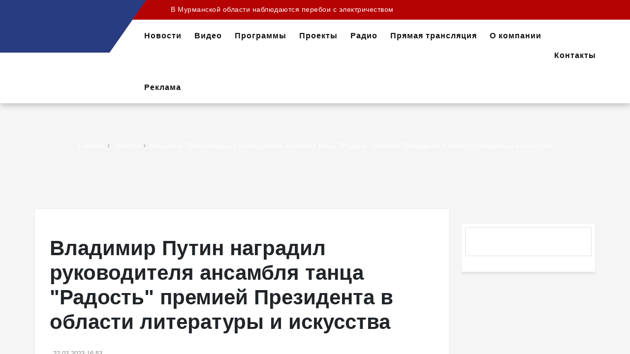

--- FILE ---
content_type: text/html; charset=UTF-8
request_url: https://murman.tv/news-n-9989--vladimir-putin-nagradil-rukovoditelya-ansamblya-tanca-radost-premiej-prezidenta-v-oblasti-literatury-i-iskusstva
body_size: 11347
content:
	<!DOCTYPE html>
<html lang="ru">
<head>
	<meta http-equiv="Content-Type" content="text/html; charset=UTF-8">
	<meta name="viewport" content="width=device-width, initial-scale=1">

	<title>Владимир Путин наградил руководителя ансамбля танца &quot;Радость&quot; премией Президента в области литературы и искусства - Новости Мурманска и области - ГТРК «Мурман»</title>
	<meta name="author" content="01a.ru Создание систем управления">
	<meta name="description" content="Владимир Путин наградил руководителя ансамбля танца &quot;Радость&quot; премией Президента в области литературы и искусства " />
	<meta name="keywords" content="Владимир Путин наградил руководителя ансамбля танца &quot;Радость&quot; премией Президента в области литературы и искусства " />
	<meta property="og:image" content="https://murman.tv/images/news/2023/03/22/9989/photo_2023-03-22 16.49.53.jpeg" />	<link rel="canonical" href="https://murman.tv/news-n-9989--vladimir-putin-nagradil-rukovoditelya-ansamblya-tanca-radost-premiej-prezidenta-v-oblasti-literatury-i-iskusstva" />
	<meta name="zen-verification" content="7X2iAN4cSAtZOxekLnqrLNIV1aYxON9RHJtnIJFWpIxPee6iiJedrBsOZScHIp5x" />

	<link rel="icon" href="https://murman.tv/favicon.ico" type="image/x-icon">
	<link href="https://cdn.jsdelivr.net/npm/bootstrap@5.1.3/dist/css/bootstrap.min.css" rel="stylesheet" integrity="sha384-1BmE4kWBq78iYhFldvKuhfTAU6auU8tT94WrHftjDbrCEXSU1oBoqyl2QvZ6jIW3" crossorigin="anonymous">
	<link rel="stylesheet" href="https://murman.tv/css/all.css" integrity="sha384-AYmEC3Yw5cVb3ZcuHtOA93w35dYTsvhLPVnYs9eStHfGJvOvKxVfELGroGkvsg+p" crossorigin="anonymous"/>
	<link rel="stylesheet" type="text/css" href="css/line-awesome.min.css" media="all">
	<link rel="stylesheet" type="text/css" href="css/revslider.css" >
	<link rel="stylesheet" type="text/css" href="css/owl.carousel.css">
	<link rel="stylesheet" type="text/css" href="css/owl.theme.css">
	<link rel="stylesheet" type="text/css" href="css/jquery.mobile-menu.css">
	<link rel="stylesheet" type="text/css" href="css/style.css?14" media="all">
	<link rel="stylesheet" type="text/css" href="css/responsive.css?2" media="all">
	<link rel="preconnect" href="https://fonts.gstatic.com">
	<link href="https://fonts.googleapis.com/css2?family=Open+Sans:ital,wght@0,300;0,400;0,600;0,700;0,800;1,400&display=swap" rel="stylesheet">
	<link rel="stylesheet" href="https://murman.tv/css/datepicker.min.css">
	<script src="js/jquery-3.5.0.min.js"></script>
	<!--В <head> сайта один раз добавьте код загрузчика-->
	<script>window.yaContextCb = window.yaContextCb || []</script>
	<script src="https://yandex.ru/ads/system/context.js" async></script>
	<style>
		video {max-width:100%}
iframe {height:400px; width:100%}
.thm-post {margin-bottom: 60px;}
blockquote, .blog-post blockquote p {margin: 10px 20px; font-weight: initial;}
	</style>
</head>
<body>
		<div id="page">
		<header>
<div class="container-fluid">
<div class="row">
<div id="header">
<div class="header-container">
<div class="top-logo"><a class="logo" href="./"><img src="images/logo2.png" /></a></div>

<div class="header__nav">
<div class="header-banner row">
<div class="col-12 col-sm-7 col-md-9">
<div class="assetBlock">
<div id="slideshow" style="height: 20px; overflow: hidden;"> <p><a href="news-n-41954--v-murmanskoj-oblasti-nablyudayutsya-pereboi-s-elektrichestvom ">В Мурманской области наблюдаются перебои с электричеством </a></p> <p><a href="news-n-41951--v-monchegorske-v-noch-na-25-yanvarya-pogasnet-celyj-mikrorajon">В Мончегорске в ночь на 25 января погаснет целый микрорайон</a></p> <p><a href="news-n-41858--vzryvnye-raboty-budut-provodit-v-murmanske-na-kolskom-prospekte-s-22-po-31-yanvarya">Взрывные работы будут проводить в Мурманске на Кольском проспекте с 22 по 31 января</a></p></div>
</div>
</div>

<div class="d-none d-md-flex col-sm-5 col-md-3 social">
<ul>
	<li><a href="https://vk.com/public80246985" target="_blank"><i class="fab fa-vk"></i></a></li>
	<li class="d-none"><a href="https://www.instagram.com/vesti_murman" target="_blank"><i class="fab fa-instagram"></i></a></li>
	<li class="d-none"><a href="https://www.youtube.com/channel/UCyw3paJF8md_uLvWFMCbkAA" target="_blank"><i class="fab fa-youtube"></i></a></li>
	<li class="d-none"><a href="https://zen.yandex.ru/id/5b3df4c174a36700a9e78b11" target="_blank"><i class="fab fa-yandex-international"></i></a></li>
	<li class="d-none"><a href="https://www.facebook.com/murmantv" target="_blank"><i class="fab fa-facebook"></i></a></li>
	<li class="d-none"><a href="https://twitter.com/murmangtrk" target="_blank"><i class="fab fa-twitter"></i></a></li>
	<li><a href="https://t.me/vesti_murman" target="_blank"><i class="fab fa-telegram"></i></a></li>
</ul>
</div>
</div>

<div class="fl-header-right">
<div class="fl-links"><!-- <a href="#" class="search-toggle"><i class="fa fa-search"></i></a> -->
<div class="no-js"><a class="clicker"><i class="fa fa-phone"></i></a>

<div class="fl-nav-links">
<div class="language-currency">
<div class="fl-language">
<h3>Новости</h3>

<ul class="lang">
	<li><a data-bs-target="#giveNews" data-bs-toggle="modal" href="#"><span>Сообщить новость</span></a></li>
	<li><a href="ct-n-21--pryamaya-translyaciya"><span>Прямая трансляция</span></a></li>
</ul>
</div>

<div class="fl-currency">
<h3>Контакты</h3>

<ul class="currencies_list">
	<li><a href="tel:+7 (911) 311-07-07"><i class="fa fa-sms"></i> +7 (911) 311-07-07</a></li>
	<li><a href="tel:+7 (8152) 641-111"><i class="fa fa-phone"></i> +7 (8152) 641-111</a></li>
	<li><a href="mailto:news@murman.tv"><i class="fa fa-envelope-o"></i> news@murman.tv</a></li>
</ul>
</div>
</div>
</div>
</div>
</div>
</div>

<div class="fl-nav-menu">
<nav>
<div class="mm-toggle-wrap">
<div class="mm-toggle"><i class="fa fa-bars"></i><span class="mm-label">Навигация</span></div>
</div>

<div class="nav-inner">
<ul class="d-none d-md-block" id="nav">
	<li><a class="level-top" href="ct-n-2--news"><span>Новости</span></a></li>
	<li><a class="level-top" href="ct-n-18--video"><span>Видео</span></a></li>
	<li><a class="level-top" href="ct-n-19--programmy"><span>Программы</span></a></li>
	<li><a class="level-top" href="ct-n-20--proekty"><span>Проекты</span></a></li>
	<li><a class="level-top" href="ct-n-17--radio"><span>Радио</span></a></li>
	<li><a class="level-top" href="ct-n-21--pryamaya-translyaciya"><span>Прямая трансляция</span></a></li>
	<li class="level0 parent drop-menu"><a href="o-kompanii"><span>О компании</span></a>
	<ul class="level1">
		<li class="level1"><a href="komanda"><span>Команда</span></a></li>
		<li class="level1"><a href="televidenie"><span>Телевидение</span></a></li>
		<li class="level1"><a href="radio"><span>Радио</span></a></li>
		<li class="level1"><a href="internet"><span>Интернет</span></a></li>
		<li class="level1"><a href="dokumenty"><span>Документы</span></a></li>
		<li class="level1"><a href="vakansii"><span>Вакансии</span></a></li>
		<li class="level1"><a href="award"><span>Награды</span></a></li>
	</ul>
	</li>
	<li><a href="kontakty"><span>Контакты</span></a></li>
	<li><a href="reklama"><span>Реклама</span></a></li>
	<li><a data-bs-target="#searchNews" data-bs-toggle="modal" href="#"><span><i class="fa fa-search"></i></span></a></li>
</ul>
</div>
</nav>
</div>
</div>
</div>
</div>
</div>
</div>
</header>

		<div class="content"><style>iframe{max-width: 100%;}</style>
<script src="https://cdnjs.cloudflare.com/ajax/libs/lightbox2/2.11.3/js/lightbox.min.js" integrity="sha512-k2GFCTbp9rQU412BStrcD/rlwv1PYec9SNrkbQlo6RZCf75l6KcC3UwDY8H5n5hl4v77IDtIPwOk9Dqjs/mMBQ==" crossorigin="anonymous" referrerpolicy="no-referrer"></script>
<link rel="stylesheet" href="https://cdnjs.cloudflare.com/ajax/libs/lightbox2/2.11.3/css/lightbox.min.css" integrity="sha512-ZKX+BvQihRJPA8CROKBhDNvoc2aDMOdAlcm7TUQY+35XYtrd3yh95QOOhsPDQY9QnKE0Wqag9y38OIgEvb88cA==" crossorigin="anonymous" referrerpolicy="no-referrer" />
<section class="page-heading">
	<div class="breadcrumbs">
		<div class="container">
			<div class="row">
				<div class="col-xs-12">
					<ul>
																											<li class=" " itemprop="itemListElement" itemscope itemtype="http://schema.org/ListItem">
																	<a itemprop="item" href="./">Главная<span>› </span></a>
									<meta itemprop="position" content="1" />
															</li>
																											<li class=" " itemprop="itemListElement" itemscope itemtype="http://schema.org/ListItem">
																	<a itemprop="item" href="ct-n-2--news">Новости<span>› </span></a>
									<meta itemprop="position" content="2" />
															</li>
																											<li class="  active" itemprop="itemListElement" itemscope itemtype="http://schema.org/ListItem">
																	<a itemprop="item" href="news-n-9989--vladimir-putin-nagradil-rukovoditelya-ansamblya-tanca-radost-premiej-prezidenta-v-oblasti-literatury-i-iskusstva">Владимир Путин наградил руководителя ансамбля танца &quot;Радость&quot; премией Президента в области литературы и искусства</a>
									<meta itemprop="position" content="3" />
															</li>
											</ul>
				</div>
			</div>
		</div>
	</div>
	<div class="page-title">
		<h2></h2>
	</div>
</section>
<div class="main-container col2-right-layout">
	<div class="main container maincontent">
		<div class="row">
			<div class="col-main col-sm-9 main-blog">
				<div id="main" class="blog-post">
					<article class="blog_entry clearfix">
						<h1 class="blog_entry-title">Владимир Путин наградил руководителя ансамбля танца "Радость" премией Президента в области литературы и искусства</h1>
						<div class="entry-content">
							<ul class="post-meta">
																																<li><i class="fa fa-clock-o"></i>22.03.2023 16:53</li>
							</ul>
						</div>
						<div class="pb-2 h3 fst-italic"><p><em>В свою очередь Лариса Феоктистова поблагодарила главу государства за высокую оценку</em></p>
</div>
													<div class="post-img py-2 position-relative">
								<a href="images/news/2023/03/22/9989/photo_2023-03-22 16.49.53.jpeg" data-lightbox="newsitem">
									<img src="images/news/2023/03/22/9989/photo_2023-03-22 16.49.53.jpeg">
																	</a>
							</div>
												
						
						
						<div class="entry-content">
							<div class="thm-post">
								<p>Глава государства вручил руководителю ансамбля танца &quot;Радость&quot; Мурманского областного Дворца культуры имени С.М. Кирова Ларисе Феоктистовой премию Президента в области литературы и искусства за произведения для детей и юношества.</p>

<p>Во время церемонии награждения Владимир Путин отметил, что Виктор Павлович Гоцуленко и Лариса Федоровна Феоктистова &mdash; создатели и бессменные руководители двух танцевальных ансамблей, которые носят одинаковое и доброе название. На протяжении нескольких десятилетий они сохраняют и популяризируют среди детей народную хореографию.</p>

<blockquote>
<p>&quot;Их коллективы &ndash; один в Крыму, на юге, другой на севере, на Кольском полуострове&quot;, &ndash; подчеркнул Президент России.</p>
</blockquote>

<p>В свою очередь Лариса Феоктистова поблагодарила главу государства за высокую оценку. На сегодняшний день ансамбль &quot;Радость&quot; насчитывает свыше 300 воспитанников разного возраста.</p>

<p><em>Фото: правительство Мурманской области</em></p>

							</div>

							
							<div class="row">
								<div class="bottom-section">
									<div class="social col-sm-6">
										<!-- AddToAny BEGIN -->
										<div class="a2a_kit a2a_kit_size_32 a2a_default_style">
											<a class="a2a_button_telegram"></a>
											<a class="a2a_button_vk"></a>
											<a class="a2a_button_odnoklassniki"></a>
											<a class="a2a_button_email"></a>
										</div>
										<script async src="https://static.addtoany.com/menu/page.js"></script>
										<!-- AddToAny END -->
									</div>

																			<div class="tags col-sm-6">
											<ul>
																									<li><a href="news-tag-n-125--культура">культура</a></li>
																									<li><a href="news-tag-n-390--Путин">Путин</a></li>
																									<li><a href="news-tag-n-822--Радость">Радость</a></li>
																									<li><a href="news-tag-n-4877--Феоктистова">Феоктистова</a></li>
																							</ul>
										</div>
																	</div>
							</div>

															<div class="row">
									<div class="col-md-6 my-2 my-md-0"><a href="https://t.me/vesti_murman" target="_blank"><img alt="" src="https://murman.tv/images/uploads/%D0%BA%D0%BB%D0%B8%D0%BA%20%D0%B1%D0%B0%D0%BD%D0%BD%D0%B5%D1%80%20%D1%81%D0%B0%D0%B9%D1%82%20%D0%B1%D0%BE%D0%BB%D1%8C%D1%88%D0%BE%D0%B9%20%D1%82%D0%B3.png" /></a></div>
									<div class="col-md-6 my-2 my-md-0"><a href=" https://vk.com/vesti_murman" target="_blank"><img alt="" src="https://murman.tv/images/uploads/%D0%BA%D0%BB%D0%B8%D0%BA%20%D0%B1%D0%B0%D0%BD%D0%BD%D0%B5%D1%80%20%D1%81%D0%B0%D0%B9%D1%82%20%D0%B1%D0%BE%D0%BB%D1%8C%D1%88%D0%BE%D0%B9%20%D0%B2%D0%BA.png" /></a></div>
								</div>
							
						</div>
					</article>
				</div>

													<div class="article-slider">
						<div class="best-pro slider-items-products container">
							<div class="new_title">
								<h2>Еще по теме</h2>
							</div>
							<div id="best-seller" class="product-flexslider hidden-buttons">
								<div class="slider-items slider-width-col4 products-grid">
															<div class="item">
				<div class="grid_item">
					<div class="grid_image"><a href="news-n-41969--prognoz-pogody-po-murmanskoj-oblasti-na-24-yanvarya"><img class="img-fluid" src="images/news/2026/01/24/41969/photo_2024-01-18_14-19-21 (2).jpg" alt="Прогноз погоды по Мурманской области на 24 января "></a></div>
					<h3 class="post_title"><a href="news-n-41969--prognoz-pogody-po-murmanskoj-oblasti-na-24-yanvarya">Прогноз погоды по Мурманской области на 24 января </a></h3>
															<div class="post_meta"><span class="post_date"><i class="fa fa-clock-o"></i>Сегодня 08:00</span></div>
					<p></p>
				</div>
			</div>
								<div class="item">
				<div class="grid_item">
					<div class="grid_image"><a href="news-n-41975--lebedev-v-roste-nachinaem-sliv-vody-iz-sistem-otopleniya-29-domov"><img class="img-fluid" src="images/news/2026/01/24/41975/trubi1.jpg" alt="Лебедев: в Росте начинаем слив воды из систем отопления 29 домов"></a></div>
					<h3 class="post_title"><a href="news-n-41975--lebedev-v-roste-nachinaem-sliv-vody-iz-sistem-otopleniya-29-domov">Лебедев: в Росте начинаем слив воды из систем отопления 29 домов</a></h3>
															<div class="post_meta"><span class="post_date"><i class="fa fa-clock-o"></i>Сегодня 03:49</span></div>
					<p></p>
				</div>
			</div>
								<div class="item">
				<div class="grid_item">
					<div class="grid_image"><a href="news-n-41974--chibis-elektrosnabzhenie-vosstanovleno-na-vseh-kotelnyh"><img class="img-fluid" src="images/news/2026/01/24/41974/photo_2025-03-11_21-59-32 (4).jpg" alt="Чибис: электроснабжение восстановлено на всех котельных"></a></div>
					<h3 class="post_title"><a href="news-n-41974--chibis-elektrosnabzhenie-vosstanovleno-na-vseh-kotelnyh">Чибис: электроснабжение восстановлено на всех котельных</a></h3>
															<div class="post_meta"><span class="post_date"><i class="fa fa-clock-o"></i>Сегодня 03:48</span></div>
					<p></p>
				</div>
			</div>
								<div class="item">
				<div class="grid_item">
					<div class="grid_image"><a href="news-n-41973--sk-vozbudil-ugolovnoe-delo-posle-avarii-na-liniyah-rossetej-v-murmanskoj-oblasti"><img class="img-fluid" src="images/news/2026/01/24/41973/photo_2023-11-21_11-39-02.jpg" alt="СК возбудил уголовное дело после аварии на линиях Россетей в Мурманской области"></a></div>
					<h3 class="post_title"><a href="news-n-41973--sk-vozbudil-ugolovnoe-delo-posle-avarii-na-liniyah-rossetej-v-murmanskoj-oblasti">СК возбудил уголовное дело после аварии на линиях Россетей в Мурманской области</a></h3>
															<div class="post_meta"><span class="post_date"><i class="fa fa-clock-o"></i>Сегодня 00:56</span></div>
					<p></p>
				</div>
			</div>
								<div class="item">
				<div class="grid_item">
					<div class="grid_image"><a href="news-n-41972--v-murmanske-vremenno-otklyuchat-ulichnoe-osveshenie-dlya-pereraspredeleniya-elektroenergii"><img class="img-fluid" src="images/news/2026/01/23/41972/HDI_2026-01-23-23h57m53s890.jpg" alt="В Мурманске временно отключат уличное освещение для перераспределения электроэнергии"></a></div>
					<h3 class="post_title"><a href="news-n-41972--v-murmanske-vremenno-otklyuchat-ulichnoe-osveshenie-dlya-pereraspredeleniya-elektroenergii">В Мурманске временно отключат уличное освещение для перераспределения электроэнергии</a></h3>
															<div class="post_meta"><span class="post_date"><i class="fa fa-clock-o"></i>23.01.2026 23:58</span></div>
					<p></p>
				</div>
			</div>
											</div>
							</div>
						</div>
					</div>
							</div>

			<aside class="col-sm-3 sidebar"><div class="blog-side">
		
			<div class="text-widget widget widget__sidebar block">
			<div><a href="./"><div class="card card-body"><a href="mayak-pogovorim"><img alt="" src="/images/banners/majak_pogovorim.png" /></a></div>
&nbsp;

<div id="DivID"><script type="text/javascript"
      src="//news.mediametrics.ru/cgi-bin/b.fcgi?ac=b&m=js&v=3&n=10&id=DivID" 
      charset="UTF-8">
</script></div>
</a></div>
		</div>
	</div>
</aside>
		</div>
	</div>
</div>
<style type="text/css">
	.lightbox {z-index: 100000;}
	.news-signature {position: absolute; left: 10px; background: #ccc; padding: 1px 6px; font-size: 12px; color: #000; z-index: 99999;}
	.post-video-signature {bottom: 80px; }
	.post-img-signature {bottom: 20px;}
	@media (max-width: 769px) {
		.news-signature {left: 4px; padding: 0 2px; font-size: 10px;}
	}
</style></div>
	<img src="https://px201.medhills.ru/s.gif?mh_id=68f768e3fc96cd16e2df448a0b4f64fd&mh_news=Владимир Путин наградил руководителя ансамбля танца &quot;Радость&quot; премией Президента в области литературы и искусства - Новости Мурманска и области - ГТРК «Мурман»&mh_tags=Мурманск&mh_page=https://murman.tv/news-n-9989--vladimir-putin-nagradil-rukovoditelya-ansamblya-tanca-radost-premiej-prezidenta-v-oblasti-literatury-i-iskusstva" style="opacity: 0;">
		<footer>
<div class="footer-inner">
<div class="container">
<div class="row">
<div class="col-sm-4 col-12 col-lg-4">
<div class="co-info">
<h4>Государственная телевизионная и радиовещательная компания &quot;Мурман&quot;</h4>

<address>
<div><span>Филиал федерального государственного унитарного предприятия &quot;Всероссийская государственная телевизионная и радиовещательная компания&quot; &quot;Государственная телевизионная и радиовещательная компания &quot;МУРМАН&quot;</span></div>
</address>
<!--LiveInternet counter--><a href="https://www.liveinternet.ru/click" target="_blank"><img alt="" height="120" id="licntDBFE" src="[data-uri]" style="border:0" title="LiveInternet: показано количество просмотров и посетителей" width="88" /></a><script>(function(d,s){d.getElementById("licntDBFE").src=
"https://counter.yadro.ru/hit?t27.6;r"+escape(d.referrer)+
((typeof(s)=="undefined")?"":";s"+s.width+"*"+s.height+"*"+
(s.colorDepth?s.colorDepth:s.pixelDepth))+";u"+escape(d.URL)+
";h"+escape(d.title.substring(0,150))+";"+Math.random()})
(document,screen)</script><!--/LiveInternet--></div>
</div>

<div class="col-sm-8 col-12 col-lg-8">
<div class="footer-column">
<h4>Новости</h4>

<ul class="links">
	<li><a href="ct-n-7--eksklyuziv">Эксклюзив</a></li>
	<li><a href="ct-n-8--politika">Политика</a></li>
	<li><a href="ct-n-9--ekonomika">Экономика</a></li>
	<li><a href="ct-n-10--proisshestviya">Происшествия</a></li>
	<li><a href="ct-n-11--obshestvo">Общество</a></li>
	<li><a href="ct-n-12--kultura">Культура</a></li>
	<li><a href="ct-n-13--sport">Спорт</a></li>
	<li><a href="ct-n-14--medicina">Медицина</a></li>
	<li><a href="ct-n-15--obrazovanie">Образование</a></li>
	<li><a href="ct-n-16--nauka">Наука</a></li>
</ul>
</div>

<div class="footer-column">
<h4>Навигация</h4>

<ul class="links">
	<li><a href="ct-n-21--pryamaya-translyaciya">Прямая трансляция</a></li>
	<li><a href="ct-n-20--proekty">Проекты</a></li>
	<li><a href="ct-n-19--programmy">Программы</a></li>
	<li><a href="ct-n-17--radio">Радио</a></li>
	<li><a href="ct-n-18--video">Видео</a></li>
</ul>
</div>

<div class="footer-column">
<h4>Контакты</h4>

<ul class="links">
	<li>Приемная</li>
	<li><a href="tel:8 (815-2) 64-11-25">8 (815-2) 64-11-25</a></li>
	<li><a href="tel:8 (815-2) 64-10-66">8 (815-2) 64-10-66</a></li>
	<li><a href="mailto:office@murman.tv">office@murman.tv</a></li>
</ul>

<ul class="links">
	<li>Рекламодателям</li>
	<li><a href="tel:+7 911 308-02-78">+7 911 308-02-78</a></li>
	<li><a href="tel:+7 815-2 685-205">+7 815-2 685-205</a></li>
</ul>
</div>
</div>
</div>
</div>
</div>

<div class="footer-top">
<div class="container">
<div class="row">
<div class="col-12"><small>&copy; 2025&nbsp;ГТРК &quot;Мурман&quot;. Сетевое издание &laquo;Государственный интернет-канал &quot;Россия&quot; 2001-2025. Учредитель - федеральное государственное унитарное предприятие &quot;Всероссийская государственная телевизионная и радиовещательная компания&quot; (ВГТРК). Свидетельство о регистрации СМИ Эл № ФС 77-59166 от 22.08.2014. Выдано Федеральной службой по надзору в сфере связи, информационных технологий и массовых коммуникаций. Главный редактор Главной редакции ГИК &quot;Россия&quot; - Панина Елена Валерьевна. Редактор группы интернет вещания и субтитрования - Бочарова&nbsp;Анастасия Васильевна. Адрес электронной почты редакции сайта: web@murman.tv. Телефон: 8 (8152) 64-10-67. Все права на любые материалы, опубликованные на сайте, защищены в соответствии с российским и международным законодательством об интеллектуальной собственности. Любое использование текстовых, фото-, аудио- и видеоматериалов возможно только с согласия правообладателя (ВГТРК). Для детей старше 16 лет (16+).</small></div>
</div>

<div class="row">
<div class="col-sm-6 coppyright text-center">&copy; <script>document.write(new Date().getFullYear())</script> ГТРК &quot;Мурман&quot;</div>

<div class="col-sm-6 coppyright text-center">Создание сайтов в Мурманске <a href="https://murmansk.ur5.ru" target="_blank" title="Разработка и продвижение сайтов в Мурманске">ur5.ru</a></div>
</div>
</div>
</div>
</footer>

	</div>
	<div id="mobile-menu"></div>

	<script src="https://murman.tv/js/datepicker.min.js"></script>
	
<div class="modal fade" id="ajaxCartModal" tabindex="-1" role="dialog" aria-labelledby="ajaxCartModalLabel" aria-hidden="true">
	<div class="modal-dialog" role="document">
		<div class="modal-content">
			<div class="modal-body">
				<div class="cartupdated"><p>Корзина обновлена.</p></div>
				<div class="text-center pt-3"><a class="btn btn-success" href="cart">Оформить</a></div>
			</div>
		</div>
	</div>
</div>


<script type="text/javascript">
	$('.product_ask_button').click(function(){
		$('#product_ask_input').val($(this).data('product_name'));
		$('#exampleModal').modal('show');
	})
</script>


<div class="modal" id="favuser">
	<div class="modal-dialog">
		<div class="modal-content">
			<div class="modal-header">
				<h4 class="modal-title"></h4>
				<button type="button" class="close" data-dismiss="modal">&times;</button>
			</div>
			<div class="modal-body lang-block lang-ru" style="padding-top: 50px; ">
				<div class="row">
					<div class="col-12 pb-3">Товар можно добавить в избранное только после регистрации на сайте</div>
					<div class="col-sm-6"><a class="btn btn-success" href="user-lk">Вход / Регистрация</a></div>
				</div>
			</div>
		</div>
	</div>
</div>


<!-- gtrk -->
<div class="modal fade" id="giveNews" tabindex="-1" aria-labelledby="giveNewsLabel" aria-hidden="true">
	<div class="modal-dialog">
		<div class="modal-content">
			<div class="modal-header">
				<h5 class="modal-title" id="giveNewsLabel">Сообщить новость</h5>
				<button type="button" class="btn-close p-0 m-0" data-bs-dismiss="modal" aria-label="Close"></button>
			</div>
			<div class="modal-body">
				<form action="multisend" class="form" method="post">
					<div id="mailform" class="list-group row mt-2">
						<div class="col-12 py-2">
							<input type="text" placeholder="Ваши контакты" class="form-control" name="Контакты" id="phone_retrieve" required="required">
						</div>
						<div class="col-12 py-2">
							<textarea class="form-control" name="Текст новости" required="required" placeholder="Текст новости"></textarea>
						</div>
						<div class="smart-captcha" data-sitekey="XshRQ8bebsH9c3gfIchidm01g7nuVa6xF3DlUUYi" data-hl="ru" ></div>
						<div class="col-md-12 text-center py-2">
							<button type="submit" class="btn btn-success text-white">Отправить</button>
						</div>
					</div>
				</form>
			</div>
		</div>
	</div>
</div>

<div class="modal fade" id="searchNews" tabindex="-1" aria-labelledby="searchNewsLabel" aria-hidden="true">
	<div class="modal-dialog">
		<div class="modal-content">
			<div class="modal-header">
				<h5 class="modal-title" id="searchNewsLabel">Поиск</h5>
				<button type="button" class="btn-close p-0 m-0" data-bs-dismiss="modal" aria-label="Close"></button>
			</div>
			<div class="modal-body">
				<form action="news-search" class="form" method="GET">
					<div class="list-group row mt-2">
						<div class="col-12 py-2">
							<input type="text" placeholder="Поиск..." class="form-control" name="name">
						</div>
					</div>
					<div class="row">
						<div class="col-md-6 py-2">
							<input type="text" placeholder="Дата с ..." class="form-control" name="date_from" id="date_from">
						</div>
						<div class="col-md-6 py-2">
							<input type="text" placeholder="Дата по ..." class="form-control" name="date_to" id="date_to">
						</div>
						<div class="col-md-12 text-center py-2">
							<button type="submit" class="btn btn-success text-white">Поиск</button>
						</div>
					</div>
				</form>
			</div>
		</div>
	</div>
</div>
<script type="text/javascript">
	options =  {
		startDay: 1,
		customDays: ['Вс', 'Пн', 'Вт', 'Ср', 'Чт', 'Пт', 'Сб'],
		customMonths: ['Январь', 'Февраль', 'Март', 'Апрель', 'Май', 'Июнь', 'Июль', 'Август', 'Сентябрь', 'Октябрь', 'Ноябрь', 'Декабрь'],
		formatter: (input, date, instance) => {
			const value = date.toLocaleDateString();
			input.value = value;
		}
	};
	const date_to = datepicker('#date_to', options);
	const date_from = datepicker('#date_from', options);
</script>	<script type="text/javascript">
		$('form').each(function() {$(this).append($("<input/>", {type: "hidden", name: "ua", value: navigator.userAgent}));});
		$(document).on('click', '[data-form-service]', function(event){$('#form-service').val(($(this).attr('data-form-service')));});
		
		function setLang(lang) {
			event.preventDefault();
			$(".lang-block").hide();
			$(".lang-" + lang).show();
		}
	</script>
	<script src="https://cdn.jsdelivr.net/npm/bootstrap@5.1.3/dist/js/bootstrap.bundle.min.js" integrity="sha384-ka7Sk0Gln4gmtz2MlQnikT1wXgYsOg+OMhuP+IlRH9sENBO0LRn5q+8nbTov4+1p" crossorigin="anonymous"></script>
	<script src="js/revslider.js"></script>
	<script src="js/common.js?2"></script>
	<script src="js/owl.carousel.min.js"></script>
	<script src="js/jquery.mobile-menu.min.js"></script>

	<!-- Yandex.Metrika counter -->
	<script type="text/javascript" >(function(m,e,t,r,i,k,a){m[i]=m[i]||function(){(m[i].a=m[i].a||[]).push(arguments)};m[i].l=1*new Date();k=e.createElement(t),a=e.getElementsByTagName(t)[0],k.async=1,k.src=r,a.parentNode.insertBefore(k,a)})(window, document, "script", "https://mc.yandex.ru/metrika/tag.js", "ym");ym(25059608, "init", {clickmap:true,trackLinks:true,accurateTrackBounce:true,webvisor:true}); </script>
	<noscript><div><img src="https://mc.yandex.ru/watch/25059608" style="position:absolute; left:-9999px;" alt="" /></div></noscript>
	<!-- /Yandex.Metrika counter -->
	<!-- Yandex.Metrika counter -->
	<script type="text/javascript" >(function(m,e,t,r,i,k,a){m[i]=m[i]||function(){(m[i].a=m[i].a||[]).push(arguments)};m[i].l=1*new Date();k=e.createElement(t),a=e.getElementsByTagName(t)[0],k.async=1,k.src=r,a.parentNode.insertBefore(k,a)})(window, document, "script", "https://mc.yandex.ru/metrika/tag.js", "ym"); ym(55382026, "init", {clickmap:true,trackLinks:true,accurateTrackBounce:true,webvisor:true,ecommerce:"dataLayer"});</script>
	<noscript><div><img src="https://mc.yandex.ru/watch/55382026" style="position:absolute; left:-9999px;" alt="" /></div></noscript>
	<!-- /Yandex.Metrika counter -->

	<!-- tns-counter.ru -->
	<script type="text/javascript">(new Image()).src = '//www.tns-counter.ru/V13a***R>' + document.referrer.replace(/\*/g,'%2a') + '*vgtrk_ru/ru/UTF-8/tmsec=murman_tv/' + Math.round(Math.random()*1E9);</script>
	<noscript><img src="http://www.tns-counter.ru/V13a****vgtrk_ru/ru/UTF-8/tmsec=murman_tv/" width="1" height="1" alt="" /></noscript>
	<!--/ tns-counter.ru -->

	<script src="https://captcha-api.yandex.ru/captcha.js" defer></script>

	<!--AdFox START-->
	<!--yandex_vgtrk-rsya-->
	<!--Площадка: ГТРК "Мурман" Мурманск| https://murman.tv/ / Сквозной / 1х1-->
	<!--Категория: <не задана>-->
	<!--Тип баннера: 1x1-->
	<div id="adfox_175639154407062584"></div>
	<script>
	    window.yaContextCb.push(()=>{
    		Ya.adfoxCode.create({
        	    ownerId: 707734,
        	    containerId: 'adfox_175639154407062584',
        	    params: {
            		p1: 'cwcqa',
            		p2: 'frfe'
        	    }
    		    })
	    })
	</script>

</body>
</html>